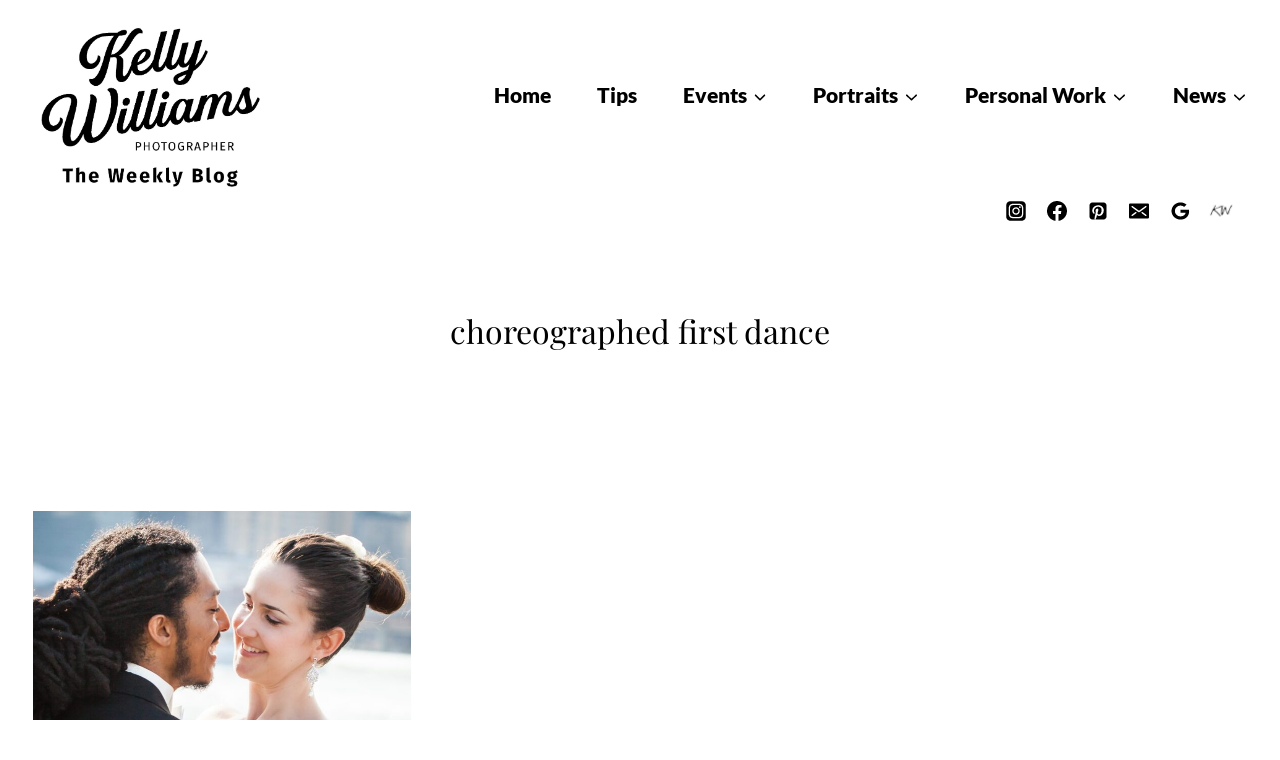

--- FILE ---
content_type: text/html; charset=utf-8
request_url: https://www.google.com/recaptcha/api2/aframe
body_size: 183
content:
<!DOCTYPE HTML><html><head><meta http-equiv="content-type" content="text/html; charset=UTF-8"></head><body><script nonce="-f3OodDUM-1UcrIn89N9qw">/** Anti-fraud and anti-abuse applications only. See google.com/recaptcha */ try{var clients={'sodar':'https://pagead2.googlesyndication.com/pagead/sodar?'};window.addEventListener("message",function(a){try{if(a.source===window.parent){var b=JSON.parse(a.data);var c=clients[b['id']];if(c){var d=document.createElement('img');d.src=c+b['params']+'&rc='+(localStorage.getItem("rc::a")?sessionStorage.getItem("rc::b"):"");window.document.body.appendChild(d);sessionStorage.setItem("rc::e",parseInt(sessionStorage.getItem("rc::e")||0)+1);localStorage.setItem("rc::h",'1768676047458');}}}catch(b){}});window.parent.postMessage("_grecaptcha_ready", "*");}catch(b){}</script></body></html>